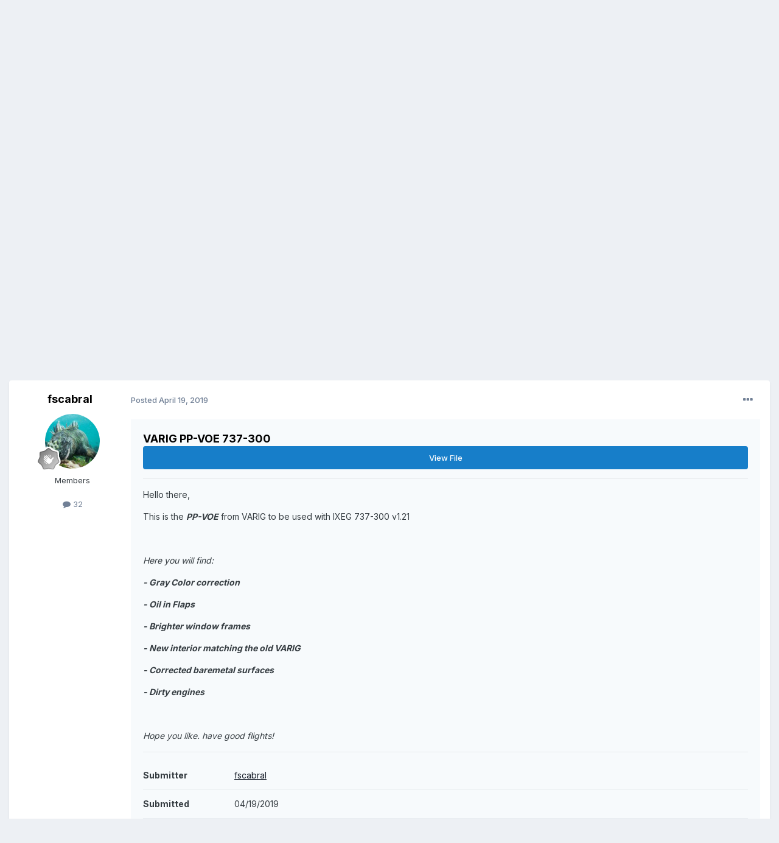

--- FILE ---
content_type: text/html;charset=UTF-8
request_url: https://forums.x-pilot.com/forums/topic/16301-heavy-metal-varig-pp-voe-737-300/
body_size: 14898
content:
<!DOCTYPE html>
<html lang="en-US" dir="ltr">
	<head>
		<meta charset="utf-8">
        
		<title>Heavy Metal - VARIG PP-VOE 737-300 - Liveries - X-Pilot</title>
		
		
		
		

	<meta name="viewport" content="width=device-width, initial-scale=1">


	
	


	<meta name="twitter:card" content="summary" />




	
		
			
				<meta property="og:title" content="Heavy Metal - VARIG PP-VOE 737-300">
			
		
	

	
		
			
				<meta property="og:type" content="website">
			
		
	

	
		
			
				<meta property="og:url" content="https://forums.x-pilot.com/forums/topic/16301-heavy-metal-varig-pp-voe-737-300/">
			
		
	

	
		
			
				<meta name="description" content="VARIG PP-VOE 737-300 View File Hello there, This is the PP-VOE from VARIG to be used with IXEG 737-300 v1.21 Here you will find: - Gray Color correction - Oil in Flaps - Brighter window frames - New interior matching the old VARIG - Corrected baremetal surfaces - Dirty engines Hope you like. have...">
			
		
	

	
		
			
				<meta property="og:description" content="VARIG PP-VOE 737-300 View File Hello there, This is the PP-VOE from VARIG to be used with IXEG 737-300 v1.21 Here you will find: - Gray Color correction - Oil in Flaps - Brighter window frames - New interior matching the old VARIG - Corrected baremetal surfaces - Dirty engines Hope you like. have...">
			
		
	

	
		
			
				<meta property="og:updated_time" content="2019-04-19T12:27:09Z">
			
		
	

	
		
			
				<meta name="keywords" content="737-300, varig, ixeg">
			
		
	

	
		
			
				<meta property="og:site_name" content="X-Pilot">
			
		
	

	
		
			
				<meta property="og:locale" content="en_US">
			
		
	


	
		<link rel="canonical" href="https://forums.x-pilot.com/forums/topic/16301-heavy-metal-varig-pp-voe-737-300/" />
	

	
		<link as="style" rel="preload" href="https://forums.x-pilot.com/applications/core/interface/ckeditor/ckeditor/skins/ips/editor.css?t=P1PF" />
	





<link rel="manifest" href="https://forums.x-pilot.com/manifest.webmanifest/">
<meta name="msapplication-config" content="https://forums.x-pilot.com/browserconfig.xml/">
<meta name="msapplication-starturl" content="/">
<meta name="application-name" content="X-Pilot">
<meta name="apple-mobile-web-app-title" content="X-Pilot">

	<meta name="theme-color" content="#ffffff">










<link rel="preload" href="//forums.x-pilot.com/applications/core/interface/font/fontawesome-webfont.woff2?v=4.7.0" as="font" crossorigin="anonymous">
		


	<link rel="preconnect" href="https://fonts.googleapis.com">
	<link rel="preconnect" href="https://fonts.gstatic.com" crossorigin>
	
		<link href="https://fonts.googleapis.com/css2?family=Inter:wght@300;400;500;600;700&display=swap" rel="stylesheet">
	



	<link rel='stylesheet' href='https://forums.x-pilot.com/uploads/css_built_1/341e4a57816af3ba440d891ca87450ff_framework.css?v=09e44b70801758735183' media='all'>

	<link rel='stylesheet' href='https://forums.x-pilot.com/uploads/css_built_1/05e81b71abe4f22d6eb8d1a929494829_responsive.css?v=09e44b70801758735183' media='all'>

	<link rel='stylesheet' href='https://forums.x-pilot.com/uploads/css_built_1/90eb5adf50a8c640f633d47fd7eb1778_core.css?v=09e44b70801758735183' media='all'>

	<link rel='stylesheet' href='https://forums.x-pilot.com/uploads/css_built_1/5a0da001ccc2200dc5625c3f3934497d_core_responsive.css?v=09e44b70801758735183' media='all'>

	<link rel='stylesheet' href='https://forums.x-pilot.com/uploads/css_built_1/62e269ced0fdab7e30e026f1d30ae516_forums.css?v=09e44b70801758735183' media='all'>

	<link rel='stylesheet' href='https://forums.x-pilot.com/uploads/css_built_1/76e62c573090645fb99a15a363d8620e_forums_responsive.css?v=09e44b70801758735183' media='all'>

	<link rel='stylesheet' href='https://forums.x-pilot.com/uploads/css_built_1/ebdea0c6a7dab6d37900b9190d3ac77b_topics.css?v=09e44b70801758735183' media='all'>





<link rel='stylesheet' href='https://forums.x-pilot.com/uploads/css_built_1/258adbb6e4f3e83cd3b355f84e3fa002_custom.css?v=09e44b70801758735183' media='all'>




		
		

	</head>
	<body class="ipsApp ipsApp_front ipsJS_none ipsClearfix" data-controller="core.front.core.app"  data-message=""  data-pageapp="forums" data-pagelocation="front" data-pagemodule="forums" data-pagecontroller="topic" data-pageid="16301"   >
		
        

        

		<a href="#ipsLayout_mainArea" class="ipsHide" title="Go to main content on this page" accesskey="m">Jump to content</a>
		





		<div id="ipsLayout_header" class="ipsClearfix">
			<header>
				<div class="ipsLayout_container">
					


<a href='https://forums.x-pilot.com/' id='elLogo' accesskey='1'><img src="https://forums.x-pilot.com/uploads/monthly_2020_10/Invision_board_xpilot_logo.png.0dad476f6ab1def709b1fad1ec35b11c.png" alt='X-Pilot'></a>

					
						

	<ul id="elUserNav" class="ipsList_inline cSignedOut ipsResponsive_showDesktop">
		
        
		
        
        
            
            
	


	<li class='cUserNav_icon ipsHide' id='elCart_container'></li>
	<li class='elUserNav_sep ipsHide' id='elCart_sep'></li>

<li id="elSignInLink">
                <a href="https://forums.x-pilot.com/login/" data-ipsmenu-closeonclick="false" data-ipsmenu id="elUserSignIn">
                    Existing user? Sign In  <i class="fa fa-caret-down"></i>
                </a>
                
<div id='elUserSignIn_menu' class='ipsMenu ipsMenu_auto ipsHide'>
	<form accept-charset='utf-8' method='post' action='https://forums.x-pilot.com/login/'>
		<input type="hidden" name="csrfKey" value="1faf539e775c44577b89a453d6eabf6e">
		<input type="hidden" name="ref" value="aHR0cHM6Ly9mb3J1bXMueC1waWxvdC5jb20vZm9ydW1zL3RvcGljLzE2MzAxLWhlYXZ5LW1ldGFsLXZhcmlnLXBwLXZvZS03MzctMzAwLw==">
		<div data-role="loginForm">
			
			
			
				
<div class="ipsPad ipsForm ipsForm_vertical">
	<h4 class="ipsType_sectionHead">Sign In</h4>
	<br><br>
	<ul class='ipsList_reset'>
		<li class="ipsFieldRow ipsFieldRow_noLabel ipsFieldRow_fullWidth">
			
			
				<input type="email" placeholder="Email Address" name="auth" autocomplete="email">
			
		</li>
		<li class="ipsFieldRow ipsFieldRow_noLabel ipsFieldRow_fullWidth">
			<input type="password" placeholder="Password" name="password" autocomplete="current-password">
		</li>
		<li class="ipsFieldRow ipsFieldRow_checkbox ipsClearfix">
			<span class="ipsCustomInput">
				<input type="checkbox" name="remember_me" id="remember_me_checkbox" value="1" checked aria-checked="true">
				<span></span>
			</span>
			<div class="ipsFieldRow_content">
				<label class="ipsFieldRow_label" for="remember_me_checkbox">Remember me</label>
				<span class="ipsFieldRow_desc">Not recommended on shared computers</span>
			</div>
		</li>
		<li class="ipsFieldRow ipsFieldRow_fullWidth">
			<button type="submit" name="_processLogin" value="usernamepassword" class="ipsButton ipsButton_primary ipsButton_small" id="elSignIn_submit">Sign In</button>
			
				<p class="ipsType_right ipsType_small">
					
						<a href='https://forums.x-pilot.com/lostpassword/' data-ipsDialog data-ipsDialog-title='Forgot your password?'>
					
					Forgot your password?</a>
				</p>
			
		</li>
	</ul>
</div>
			
		</div>
	</form>
</div>
            </li>
            
        
		
			<li>
				
					<a href="https://forums.x-pilot.com/register/"  id="elRegisterButton" class="ipsButton ipsButton_normal ipsButton_primary">Sign Up</a>
				
			</li>
		
	</ul>

						
<ul class='ipsMobileHamburger ipsList_reset ipsResponsive_hideDesktop'>
	<li data-ipsDrawer data-ipsDrawer-drawerElem='#elMobileDrawer'>
		<a href='#'>
			
			
				
			
			
			
			<i class='fa fa-navicon'></i>
		</a>
	</li>
</ul>
					
				</div>
			</header>
			

	<nav data-controller='core.front.core.navBar' class=' ipsResponsive_showDesktop'>
		<div class='ipsNavBar_primary ipsLayout_container '>
			<ul data-role="primaryNavBar" class='ipsClearfix'>
				


	
		
		
		<li  id='elNavSecondary_35' data-role="navBarItem" data-navApp="core" data-navExt="CustomItem">
			
			
				<a href="http://forums.x-pilot.com/index.html/"  data-navItem-id="35" >
					X-Pilot Home<span class='ipsNavBar_active__identifier'></span>
				</a>
			
			
		</li>
	
	

	
		
		
		<li  id='elNavSecondary_36' data-role="navBarItem" data-navApp="core" data-navExt="CustomItem">
			
			
				<a href="http://www.x-aviation.com" target='_blank' rel="noopener" data-navItem-id="36" >
					Add-On Store<span class='ipsNavBar_active__identifier'></span>
				</a>
			
			
		</li>
	
	

	
		
		
			
		
		<li class='ipsNavBar_active' data-active id='elNavSecondary_1' data-role="navBarItem" data-navApp="core" data-navExt="CustomItem">
			
			
				<a href="https://forums.x-pilot.com"  data-navItem-id="1" data-navDefault>
					Browse<span class='ipsNavBar_active__identifier'></span>
				</a>
			
			
				<ul class='ipsNavBar_secondary ' data-role='secondaryNavBar'>
					


	
		
		
		<li  id='elNavSecondary_32' data-role="navBarItem" data-navApp="cms" data-navExt="Pages">
			
			
				<a href="https://forums.x-pilot.com"  data-navItem-id="32" >
					Latest X-Plane & Community News<span class='ipsNavBar_active__identifier'></span>
				</a>
			
			
		</li>
	
	

	
		
		
			
		
		<li class='ipsNavBar_active' data-active id='elNavSecondary_8' data-role="navBarItem" data-navApp="forums" data-navExt="Forums">
			
			
				<a href="https://forums.x-pilot.com/forums/"  data-navItem-id="8" data-navDefault>
					Forums<span class='ipsNavBar_active__identifier'></span>
				</a>
			
			
		</li>
	
	

	
		
		
		<li  id='elNavSecondary_11' data-role="navBarItem" data-navApp="calendar" data-navExt="Calendar">
			
			
				<a href="https://forums.x-pilot.com/calendar/"  data-navItem-id="11" >
					Events<span class='ipsNavBar_active__identifier'></span>
				</a>
			
			
		</li>
	
	

	
		
		
		<li  id='elNavSecondary_12' data-role="navBarItem" data-navApp="downloads" data-navExt="Downloads">
			
			
				<a href="https://forums.x-pilot.com/files/"  data-navItem-id="12" >
					Downloads<span class='ipsNavBar_active__identifier'></span>
				</a>
			
			
		</li>
	
	

	
	

	
		
		
		<li  id='elNavSecondary_29' data-role="navBarItem" data-navApp="core" data-navExt="StaffDirectory">
			
			
				<a href="https://forums.x-pilot.com/staff/"  data-navItem-id="29" >
					Staff<span class='ipsNavBar_active__identifier'></span>
				</a>
			
			
		</li>
	
	

	
		
		
		<li  id='elNavSecondary_30' data-role="navBarItem" data-navApp="core" data-navExt="OnlineUsers">
			
			
				<a href="https://forums.x-pilot.com/online/"  data-navItem-id="30" >
					Online Users<span class='ipsNavBar_active__identifier'></span>
				</a>
			
			
		</li>
	
	

					<li class='ipsHide' id='elNavigationMore_1' data-role='navMore'>
						<a href='#' data-ipsMenu data-ipsMenu-appendTo='#elNavigationMore_1' id='elNavigationMore_1_dropdown'>More <i class='fa fa-caret-down'></i></a>
						<ul class='ipsHide ipsMenu ipsMenu_auto' id='elNavigationMore_1_dropdown_menu' data-role='moreDropdown'></ul>
					</li>
				</ul>
			
		</li>
	
	

	
		
		
		<li  id='elNavSecondary_2' data-role="navBarItem" data-navApp="core" data-navExt="CustomItem">
			
			
				<a href="https://forums.x-pilot.com/discover/"  data-navItem-id="2" >
					Activity<span class='ipsNavBar_active__identifier'></span>
				</a>
			
			
				<ul class='ipsNavBar_secondary ipsHide' data-role='secondaryNavBar'>
					


	
		
		
		<li  id='elNavSecondary_3' data-role="navBarItem" data-navApp="core" data-navExt="AllActivity">
			
			
				<a href="https://forums.x-pilot.com/discover/"  data-navItem-id="3" >
					All Activity<span class='ipsNavBar_active__identifier'></span>
				</a>
			
			
		</li>
	
	

	
		
		
		<li  id='elNavSecondary_4' data-role="navBarItem" data-navApp="core" data-navExt="YourActivityStreams">
			
			
				<a href="#"  data-navItem-id="4" >
					My Activity Streams<span class='ipsNavBar_active__identifier'></span>
				</a>
			
			
		</li>
	
	

	
		
		
		<li  id='elNavSecondary_5' data-role="navBarItem" data-navApp="core" data-navExt="YourActivityStreamsItem">
			
			
				<a href="https://forums.x-pilot.com/discover/unread/"  data-navItem-id="5" >
					Unread Content<span class='ipsNavBar_active__identifier'></span>
				</a>
			
			
		</li>
	
	

	
		
		
		<li  id='elNavSecondary_6' data-role="navBarItem" data-navApp="core" data-navExt="YourActivityStreamsItem">
			
			
				<a href="https://forums.x-pilot.com/discover/content-started/"  data-navItem-id="6" >
					Content I Started<span class='ipsNavBar_active__identifier'></span>
				</a>
			
			
		</li>
	
	

	
		
		
		<li  id='elNavSecondary_7' data-role="navBarItem" data-navApp="core" data-navExt="Search">
			
			
				<a href="https://forums.x-pilot.com/search/"  data-navItem-id="7" >
					Search<span class='ipsNavBar_active__identifier'></span>
				</a>
			
			
		</li>
	
	

					<li class='ipsHide' id='elNavigationMore_2' data-role='navMore'>
						<a href='#' data-ipsMenu data-ipsMenu-appendTo='#elNavigationMore_2' id='elNavigationMore_2_dropdown'>More <i class='fa fa-caret-down'></i></a>
						<ul class='ipsHide ipsMenu ipsMenu_auto' id='elNavigationMore_2_dropdown_menu' data-role='moreDropdown'></ul>
					</li>
				</ul>
			
		</li>
	
	

	
		
		
		<li  id='elNavSecondary_25' data-role="navBarItem" data-navApp="core" data-navExt="CustomItem">
			
			
				<a href="https://forums.x-pilot.com/files/"  data-navItem-id="25" >
					Downloads<span class='ipsNavBar_active__identifier'></span>
				</a>
			
			
		</li>
	
	

	
	

	
	

	
	

	
		
		
		<li  id='elNavSecondary_40' data-role="navBarItem" data-navApp="core" data-navExt="Leaderboard">
			
			
				<a href="https://forums.x-pilot.com/leaderboard/"  data-navItem-id="40" >
					Leaderboard<span class='ipsNavBar_active__identifier'></span>
				</a>
			
			
		</li>
	
	

	
	

				<li class='ipsHide' id='elNavigationMore' data-role='navMore'>
					<a href='#' data-ipsMenu data-ipsMenu-appendTo='#elNavigationMore' id='elNavigationMore_dropdown'>More</a>
					<ul class='ipsNavBar_secondary ipsHide' data-role='secondaryNavBar'>
						<li class='ipsHide' id='elNavigationMore_more' data-role='navMore'>
							<a href='#' data-ipsMenu data-ipsMenu-appendTo='#elNavigationMore_more' id='elNavigationMore_more_dropdown'>More <i class='fa fa-caret-down'></i></a>
							<ul class='ipsHide ipsMenu ipsMenu_auto' id='elNavigationMore_more_dropdown_menu' data-role='moreDropdown'></ul>
						</li>
					</ul>
				</li>
			</ul>
			

	<div id="elSearchWrapper">
		<div id='elSearch' data-controller="core.front.core.quickSearch">
			<form accept-charset='utf-8' action='//forums.x-pilot.com/search/?do=quicksearch' method='post'>
                <input type='search' id='elSearchField' placeholder='Search...' name='q' autocomplete='off' aria-label='Search'>
                <details class='cSearchFilter'>
                    <summary class='cSearchFilter__text'></summary>
                    <ul class='cSearchFilter__menu'>
                        
                        <li><label><input type="radio" name="type" value="all" ><span class='cSearchFilter__menuText'>Everywhere</span></label></li>
                        
                            
                                <li><label><input type="radio" name="type" value='contextual_{&quot;type&quot;:&quot;forums_topic&quot;,&quot;nodes&quot;:148}' checked><span class='cSearchFilter__menuText'>This Forum</span></label></li>
                            
                                <li><label><input type="radio" name="type" value='contextual_{&quot;type&quot;:&quot;forums_topic&quot;,&quot;item&quot;:16301}' checked><span class='cSearchFilter__menuText'>This Topic</span></label></li>
                            
                        
                        
                            <li><label><input type="radio" name="type" value="core_statuses_status"><span class='cSearchFilter__menuText'>Status Updates</span></label></li>
                        
                            <li><label><input type="radio" name="type" value="forums_topic"><span class='cSearchFilter__menuText'>Topics</span></label></li>
                        
                            <li><label><input type="radio" name="type" value="cms_pages_pageitem"><span class='cSearchFilter__menuText'>Pages</span></label></li>
                        
                            <li><label><input type="radio" name="type" value="cms_records1"><span class='cSearchFilter__menuText'>X-Plane Flight Sim News</span></label></li>
                        
                            <li><label><input type="radio" name="type" value="calendar_event"><span class='cSearchFilter__menuText'>Events</span></label></li>
                        
                            <li><label><input type="radio" name="type" value="downloads_file"><span class='cSearchFilter__menuText'>Files</span></label></li>
                        
                            <li><label><input type="radio" name="type" value="nexus_package_item"><span class='cSearchFilter__menuText'>Products</span></label></li>
                        
                            <li><label><input type="radio" name="type" value="core_members"><span class='cSearchFilter__menuText'>Members</span></label></li>
                        
                    </ul>
                </details>
				<button class='cSearchSubmit' type="submit" aria-label='Search'><i class="fa fa-search"></i></button>
			</form>
		</div>
	</div>

		</div>
	</nav>

			
<ul id='elMobileNav' class='ipsResponsive_hideDesktop' data-controller='core.front.core.mobileNav'>
	
		
			
			
				
				
			
				
				
			
				
				
			
				
					<li id='elMobileBreadcrumb'>
						<a href='https://forums.x-pilot.com/forums/forum/148-liveries/'>
							<span>Liveries</span>
						</a>
					</li>
				
				
			
				
				
			
		
	
	
	
	<li >
		<a data-action="defaultStream" href='https://forums.x-pilot.com/discover/'><i class="fa fa-newspaper-o" aria-hidden="true"></i></a>
	</li>

	

	
		<li class='ipsJS_show'>
			<a href='https://forums.x-pilot.com/search/'><i class='fa fa-search'></i></a>
		</li>
	
</ul>
		</div>
		<main id="ipsLayout_body" class="ipsLayout_container">
			<div id="ipsLayout_contentArea">
				<div id="ipsLayout_contentWrapper">
					
<nav class='ipsBreadcrumb ipsBreadcrumb_top ipsFaded_withHover'>
	

	<ul class='ipsList_inline ipsPos_right'>
		
		<li >
			<a data-action="defaultStream" class='ipsType_light '  href='https://forums.x-pilot.com/discover/'><i class="fa fa-newspaper-o" aria-hidden="true"></i> <span>All Activity</span></a>
		</li>
		
	</ul>

	<ul data-role="breadcrumbList">
		<li>
			<a title="Home" href='https://forums.x-pilot.com/'>
				<span>Home <i class='fa fa-angle-right'></i></span>
			</a>
		</li>
		
		
			<li>
				
					<a href='https://forums.x-pilot.com/forums/'>
						<span>Forums <i class='fa fa-angle-right' aria-hidden="true"></i></span>
					</a>
				
			</li>
		
			<li>
				
					<a href='https://forums.x-pilot.com/forums/forum/1-general-x-plane-discussion/'>
						<span>General X-Plane Discussion <i class='fa fa-angle-right' aria-hidden="true"></i></span>
					</a>
				
			</li>
		
			<li>
				
					<a href='https://forums.x-pilot.com/forums/forum/146-file-library-submissions/'>
						<span>File Library Submissions <i class='fa fa-angle-right' aria-hidden="true"></i></span>
					</a>
				
			</li>
		
			<li>
				
					<a href='https://forums.x-pilot.com/forums/forum/148-liveries/'>
						<span>Liveries <i class='fa fa-angle-right' aria-hidden="true"></i></span>
					</a>
				
			</li>
		
			<li>
				
					Heavy Metal - VARIG PP-VOE 737-300
				
			</li>
		
	</ul>
</nav>
					
					<div id="ipsLayout_mainArea">
						

<div class='ips09e44b7080 ipsSpacer_both ipsSpacer_half'>
	<ul class='ipsList_inline ipsType_center ipsList_reset ipsList_noSpacing'>
		
		<li class='ips09e44b7080_large ipsResponsive_showDesktop ipsResponsive_inlineBlock ipsAreaBackground_light'>
			
				<a href='https://forums.x-pilot.com/index.php?app=core&amp;module=system&amp;controller=redirect&amp;do=advertisement&amp;ad=1&amp;key=8991971228a9caa9b09d4911ed2248037d35223f7be5c0155ab00d39c449b4f7'  rel='nofollow noopener'>
			
				<img src='https://forums.x-pilot.com/uploads/referral-0118857001347256345.jpg' alt="advertisement_alt" class='ipsImage ipsContained'>
			
				</a>
			
		</li>
		
		<li class='ips09e44b7080_medium ipsResponsive_showTablet ipsResponsive_inlineBlock ipsAreaBackground_light'>
			
				<a href='https://forums.x-pilot.com/index.php?app=core&amp;module=system&amp;controller=redirect&amp;do=advertisement&amp;ad=1&amp;key=8991971228a9caa9b09d4911ed2248037d35223f7be5c0155ab00d39c449b4f7'  rel='nofollow noopener'>
			
				<img src='https://forums.x-pilot.com/uploads/referral-0118857001347256345.jpg' alt="advertisement_alt" class='ipsImage ipsContained'>
			
				</a>
			
		</li>

		<li class='ips09e44b7080_small ipsResponsive_showPhone ipsResponsive_inlineBlock ipsAreaBackground_light'>
			
				<a href='https://forums.x-pilot.com/index.php?app=core&amp;module=system&amp;controller=redirect&amp;do=advertisement&amp;ad=1&amp;key=8991971228a9caa9b09d4911ed2248037d35223f7be5c0155ab00d39c449b4f7'  rel='nofollow noopener'>
			
				<img src='https://forums.x-pilot.com/uploads/referral-0118857001347256345.jpg' alt="advertisement_alt" class='ipsImage ipsContained'>
			
				</a>
			
		</li>
		
	</ul>
	
</div>

						
						
						

	




						



<div class="ipsPageHeader ipsResponsive_pull ipsBox ipsPadding sm:ipsPadding:half ipsMargin_bottom">
		
	
	<div class="ipsFlex ipsFlex-ai:center ipsFlex-fw:wrap ipsGap:4">
		<div class="ipsFlex-flex:11">
			<h1 class="ipsType_pageTitle ipsContained_container">
				

				
					<span  >
						

	<a href="https://forums.x-pilot.com/tags/737-300/" title="Find other content tagged with '737-300'" class='ipsTag_prefix' rel="tag" data-tag-label='737-300'><span>737-300</span></a>

					</span>
				
				
					<span class="ipsType_break ipsContained">
						<span>Heavy Metal - VARIG PP-VOE 737-300</span>
					</span>
				
			</h1>
			
			
				


	
		<ul class='ipsTags ipsList_inline ' >
			
				
					

<li >
	
	<a href="https://forums.x-pilot.com/tags/varig/" class='ipsTag' title="Find other content tagged with 'varig'" rel="tag" data-tag-label="varig"><span>varig</span></a>
	
</li>
				
					

<li >
	
	<a href="https://forums.x-pilot.com/tags/ixeg/" class='ipsTag' title="Find other content tagged with 'ixeg'" rel="tag" data-tag-label="ixeg"><span>ixeg</span></a>
	
</li>
				
			
			
		</ul>
		
	

			
		</div>
		
			<div class="ipsFlex-flex:00 ipsType_light">
				
				
<div  class='ipsClearfix ipsRating  ipsRating_veryLarge'>
	
	<ul class='ipsRating_collective'>
		
			
				<li class='ipsRating_off'>
					<i class='fa fa-star'></i>
				</li>
			
		
			
				<li class='ipsRating_off'>
					<i class='fa fa-star'></i>
				</li>
			
		
			
				<li class='ipsRating_off'>
					<i class='fa fa-star'></i>
				</li>
			
		
			
				<li class='ipsRating_off'>
					<i class='fa fa-star'></i>
				</li>
			
		
			
				<li class='ipsRating_off'>
					<i class='fa fa-star'></i>
				</li>
			
		
	</ul>
</div>
			</div>
		
	</div>
	<hr class="ipsHr">
	<div class="ipsPageHeader__meta ipsFlex ipsFlex-jc:between ipsFlex-ai:center ipsFlex-fw:wrap ipsGap:3">
		<div class="ipsFlex-flex:11">
			<div class="ipsPhotoPanel ipsPhotoPanel_mini ipsPhotoPanel_notPhone ipsClearfix">
				


	<a href="https://forums.x-pilot.com/profile/27458-fscabral/" rel="nofollow" data-ipsHover data-ipsHover-width="370" data-ipsHover-target="https://forums.x-pilot.com/profile/27458-fscabral/?do=hovercard" class="ipsUserPhoto ipsUserPhoto_mini" title="Go to fscabral's profile">
		<img src='https://forums.x-pilot.com/uploads/monthly_2016_04/12642809_1001876139858462_8532261747560215418_n.jpg.176cb480afd93c7830693befbd7b8f01.thumb.jpg.0417358ce3d0d51309b3101c64e9277a.jpg' alt='fscabral' loading="lazy">
	</a>

				<div>
					<p class="ipsType_reset ipsType_blendLinks">
						<span class="ipsType_normal">
						
							<strong>By 


<a href='https://forums.x-pilot.com/profile/27458-fscabral/' rel="nofollow" data-ipsHover data-ipsHover-width='370' data-ipsHover-target='https://forums.x-pilot.com/profile/27458-fscabral/?do=hovercard&amp;referrer=https%253A%252F%252Fforums.x-pilot.com%252Fforums%252Ftopic%252F16301-heavy-metal-varig-pp-voe-737-300%252F' title="Go to fscabral's profile" class="ipsType_break">fscabral</a></strong><br>
							<span class="ipsType_light"><time datetime='2019-04-19T12:27:09Z' title='04/19/2019 12:27  PM' data-short='6 yr'>April 19, 2019</time> in <a href="https://forums.x-pilot.com/forums/forum/148-liveries/">Liveries</a></span>
						
						</span>
					</p>
				</div>
			</div>
		</div>
		
			<div class="ipsFlex-flex:01 ipsResponsive_hidePhone">
				<div class="ipsShareLinks">
					
						


    <a href='#elShareItem_1421343692_menu' id='elShareItem_1421343692' data-ipsMenu class='ipsShareButton ipsButton ipsButton_verySmall ipsButton_link ipsButton_link--light'>
        <span><i class='fa fa-share-alt'></i></span> &nbsp;Share
    </a>

    <div class='ipsPadding ipsMenu ipsMenu_normal ipsHide' id='elShareItem_1421343692_menu' data-controller="core.front.core.sharelink">
        
        
        <span data-ipsCopy data-ipsCopy-flashmessage>
            <a href="https://forums.x-pilot.com/forums/topic/16301-heavy-metal-varig-pp-voe-737-300/" class="ipsButton ipsButton_light ipsButton_small ipsButton_fullWidth" data-role="copyButton" data-clipboard-text="https://forums.x-pilot.com/forums/topic/16301-heavy-metal-varig-pp-voe-737-300/" data-ipstooltip title='Copy Link to Clipboard'><i class="fa fa-clone"></i> https://forums.x-pilot.com/forums/topic/16301-heavy-metal-varig-pp-voe-737-300/</a>
        </span>
        <ul class='ipsShareLinks ipsMargin_top:half'>
            
                <li>
<a href="https://x.com/share?url=https%3A%2F%2Fforums.x-pilot.com%2Fforums%2Ftopic%2F16301-heavy-metal-varig-pp-voe-737-300%2F" class="cShareLink cShareLink_x" target="_blank" data-role="shareLink" title='Share on X' data-ipsTooltip rel='nofollow noopener'>
    <i class="fa fa-x"></i>
</a></li>
            
                <li>
<a href="https://www.facebook.com/sharer/sharer.php?u=https%3A%2F%2Fforums.x-pilot.com%2Fforums%2Ftopic%2F16301-heavy-metal-varig-pp-voe-737-300%2F" class="cShareLink cShareLink_facebook" target="_blank" data-role="shareLink" title='Share on Facebook' data-ipsTooltip rel='noopener nofollow'>
	<i class="fa fa-facebook"></i>
</a></li>
            
                <li>
<a href="https://www.reddit.com/submit?url=https%3A%2F%2Fforums.x-pilot.com%2Fforums%2Ftopic%2F16301-heavy-metal-varig-pp-voe-737-300%2F&amp;title=Heavy+Metal+-+VARIG+PP-VOE+737-300" rel="nofollow noopener" class="cShareLink cShareLink_reddit" target="_blank" title='Share on Reddit' data-ipsTooltip>
	<i class="fa fa-reddit"></i>
</a></li>
            
                <li>
<a href="mailto:?subject=Heavy%20Metal%20-%20VARIG%20PP-VOE%20737-300&body=https%3A%2F%2Fforums.x-pilot.com%2Fforums%2Ftopic%2F16301-heavy-metal-varig-pp-voe-737-300%2F" rel='nofollow' class='cShareLink cShareLink_email' title='Share via email' data-ipsTooltip>
	<i class="fa fa-envelope"></i>
</a></li>
            
                <li>
<a href="https://pinterest.com/pin/create/button/?url=https://forums.x-pilot.com/forums/topic/16301-heavy-metal-varig-pp-voe-737-300/&amp;media=" class="cShareLink cShareLink_pinterest" rel="nofollow noopener" target="_blank" data-role="shareLink" title='Share on Pinterest' data-ipsTooltip>
	<i class="fa fa-pinterest"></i>
</a></li>
            
        </ul>
        
            <hr class='ipsHr'>
            <button class='ipsHide ipsButton ipsButton_verySmall ipsButton_light ipsButton_fullWidth ipsMargin_top:half' data-controller='core.front.core.webshare' data-role='webShare' data-webShareTitle='Heavy Metal - VARIG PP-VOE 737-300' data-webShareText='Heavy Metal - VARIG PP-VOE 737-300' data-webShareUrl='https://forums.x-pilot.com/forums/topic/16301-heavy-metal-varig-pp-voe-737-300/'>More sharing options...</button>
        
    </div>

					
					
                    

					



					

<div data-followApp='forums' data-followArea='topic' data-followID='16301' data-controller='core.front.core.followButton'>
	

	<a href='https://forums.x-pilot.com/login/' rel="nofollow" class="ipsFollow ipsPos_middle ipsButton ipsButton_light ipsButton_verySmall ipsButton_disabled" data-role="followButton" data-ipsTooltip title='Sign in to follow this'>
		<span>Followers</span>
		<span class='ipsCommentCount'>0</span>
	</a>

</div>
				</div>
			</div>
					
	</div>
	
	
</div>








<div class="ipsClearfix">
	<ul class="ipsToolList ipsToolList_horizontal ipsClearfix ipsSpacer_both ">
		
			<li class="ipsToolList_primaryAction">
				<span data-controller="forums.front.topic.reply">
					
						<a href="#replyForm" rel="nofollow" class="ipsButton ipsButton_important ipsButton_medium ipsButton_fullWidth" data-action="replyToTopic">Reply to this topic</a>
					
				</span>
			</li>
		
		
			<li class="ipsResponsive_hidePhone">
				
					<a href="https://forums.x-pilot.com/forums/forum/148-liveries/?do=add" rel="nofollow" class="ipsButton ipsButton_link ipsButton_medium ipsButton_fullWidth" title="Start a new topic in this forum">Start new topic</a>
				
			</li>
		
		
	</ul>
</div>

<div id="comments" data-controller="core.front.core.commentFeed,forums.front.topic.view, core.front.core.ignoredComments" data-autopoll data-baseurl="https://forums.x-pilot.com/forums/topic/16301-heavy-metal-varig-pp-voe-737-300/" data-lastpage data-feedid="topic-16301" class="cTopic ipsClear ipsSpacer_top">
	
			
	

	

<div data-controller='core.front.core.recommendedComments' data-url='https://forums.x-pilot.com/forums/topic/16301-heavy-metal-varig-pp-voe-737-300/?recommended=comments' class='ipsRecommendedComments ipsHide'>
	<div data-role="recommendedComments">
		<h2 class='ipsType_sectionHead ipsType_large ipsType_bold ipsMargin_bottom'>Recommended Posts</h2>
		
	</div>
</div>
	
	<div id="elPostFeed" data-role="commentFeed" data-controller="core.front.core.moderation" >
		<form action="https://forums.x-pilot.com/forums/topic/16301-heavy-metal-varig-pp-voe-737-300/?csrfKey=1faf539e775c44577b89a453d6eabf6e&amp;do=multimodComment" method="post" data-ipspageaction data-role="moderationTools">
			
			
				

					

					
					



<a id='findComment-140830'></a>
<a id='comment-140830'></a>
<article  id='elComment_140830' class='cPost ipsBox ipsResponsive_pull  ipsComment  ipsComment_parent ipsClearfix ipsClear ipsColumns ipsColumns_noSpacing ipsColumns_collapsePhone    '>
	

	

	<div class='cAuthorPane_mobile ipsResponsive_showPhone'>
		<div class='cAuthorPane_photo'>
			<div class='cAuthorPane_photoWrap'>
				


	<a href="https://forums.x-pilot.com/profile/27458-fscabral/" rel="nofollow" data-ipsHover data-ipsHover-width="370" data-ipsHover-target="https://forums.x-pilot.com/profile/27458-fscabral/?do=hovercard" class="ipsUserPhoto ipsUserPhoto_large" title="Go to fscabral's profile">
		<img src='https://forums.x-pilot.com/uploads/monthly_2016_04/12642809_1001876139858462_8532261747560215418_n.jpg.176cb480afd93c7830693befbd7b8f01.thumb.jpg.0417358ce3d0d51309b3101c64e9277a.jpg' alt='fscabral' loading="lazy">
	</a>

				
				
					<a href="https://forums.x-pilot.com/profile/27458-fscabral/badges/" rel="nofollow">
						
<img src='https://forums.x-pilot.com/uploads/monthly_2022_01/1_Newbie.svg' loading="lazy" alt="Newbie" class="cAuthorPane_badge cAuthorPane_badge--rank ipsOutline ipsOutline:2px" data-ipsTooltip title="Rank: Newbie (1/14)">
					</a>
				
			</div>
		</div>
		<div class='cAuthorPane_content'>
			<h3 class='ipsType_sectionHead cAuthorPane_author ipsType_break ipsType_blendLinks ipsFlex ipsFlex-ai:center'>
				


<a href='https://forums.x-pilot.com/profile/27458-fscabral/' rel="nofollow" data-ipsHover data-ipsHover-width='370' data-ipsHover-target='https://forums.x-pilot.com/profile/27458-fscabral/?do=hovercard&amp;referrer=https%253A%252F%252Fforums.x-pilot.com%252Fforums%252Ftopic%252F16301-heavy-metal-varig-pp-voe-737-300%252F' title="Go to fscabral's profile" class="ipsType_break">fscabral</a>
			</h3>
			<div class='ipsType_light ipsType_reset'>
			    <a href='https://forums.x-pilot.com/forums/topic/16301-heavy-metal-varig-pp-voe-737-300/#findComment-140830' rel="nofollow" class='ipsType_blendLinks'>Posted <time datetime='2019-04-19T12:27:09Z' title='04/19/2019 12:27  PM' data-short='6 yr'>April 19, 2019</time></a>
				
			</div>
		</div>
	</div>
	<aside class='ipsComment_author cAuthorPane ipsColumn ipsColumn_medium ipsResponsive_hidePhone'>
		<h3 class='ipsType_sectionHead cAuthorPane_author ipsType_blendLinks ipsType_break'><strong>


<a href='https://forums.x-pilot.com/profile/27458-fscabral/' rel="nofollow" data-ipsHover data-ipsHover-width='370' data-ipsHover-target='https://forums.x-pilot.com/profile/27458-fscabral/?do=hovercard&amp;referrer=https%253A%252F%252Fforums.x-pilot.com%252Fforums%252Ftopic%252F16301-heavy-metal-varig-pp-voe-737-300%252F' title="Go to fscabral's profile" class="ipsType_break">fscabral</a></strong>
			
		</h3>
		<ul class='cAuthorPane_info ipsList_reset'>
			<li data-role='photo' class='cAuthorPane_photo'>
				<div class='cAuthorPane_photoWrap'>
					


	<a href="https://forums.x-pilot.com/profile/27458-fscabral/" rel="nofollow" data-ipsHover data-ipsHover-width="370" data-ipsHover-target="https://forums.x-pilot.com/profile/27458-fscabral/?do=hovercard" class="ipsUserPhoto ipsUserPhoto_large" title="Go to fscabral's profile">
		<img src='https://forums.x-pilot.com/uploads/monthly_2016_04/12642809_1001876139858462_8532261747560215418_n.jpg.176cb480afd93c7830693befbd7b8f01.thumb.jpg.0417358ce3d0d51309b3101c64e9277a.jpg' alt='fscabral' loading="lazy">
	</a>

					
					
						
<img src='https://forums.x-pilot.com/uploads/monthly_2022_01/1_Newbie.svg' loading="lazy" alt="Newbie" class="cAuthorPane_badge cAuthorPane_badge--rank ipsOutline ipsOutline:2px" data-ipsTooltip title="Rank: Newbie (1/14)">
					
				</div>
			</li>
			
				<li data-role='group'>Members</li>
				
			
			
				<li data-role='stats' class='ipsMargin_top'>
					<ul class="ipsList_reset ipsType_light ipsFlex ipsFlex-ai:center ipsFlex-jc:center ipsGap_row:2 cAuthorPane_stats">
						<li>
							
								<a href="https://forums.x-pilot.com/profile/27458-fscabral/content/" rel="nofollow" title="32 posts" data-ipsTooltip class="ipsType_blendLinks">
							
								<i class="fa fa-comment"></i> 32
							
								</a>
							
						</li>
						
					</ul>
				</li>
			
			
				

			
		</ul>
	</aside>
	<div class='ipsColumn ipsColumn_fluid ipsMargin:none'>
		

<div id='comment-140830_wrap' data-controller='core.front.core.comment' data-commentApp='forums' data-commentType='forums' data-commentID="140830" data-quoteData='{&quot;userid&quot;:27458,&quot;username&quot;:&quot;fscabral&quot;,&quot;timestamp&quot;:1555676829,&quot;contentapp&quot;:&quot;forums&quot;,&quot;contenttype&quot;:&quot;forums&quot;,&quot;contentid&quot;:16301,&quot;contentclass&quot;:&quot;forums_Topic&quot;,&quot;contentcommentid&quot;:140830}' class='ipsComment_content ipsType_medium'>

	<div class='ipsComment_meta ipsType_light ipsFlex ipsFlex-ai:center ipsFlex-jc:between ipsFlex-fd:row-reverse'>
		<div class='ipsType_light ipsType_reset ipsType_blendLinks ipsComment_toolWrap'>
			<div class='ipsResponsive_hidePhone ipsComment_badges'>
				<ul class='ipsList_reset ipsFlex ipsFlex-jc:end ipsFlex-fw:wrap ipsGap:2 ipsGap_row:1'>
					
					
					
					
					
				</ul>
			</div>
			<ul class='ipsList_reset ipsComment_tools'>
				<li>
					<a href='#elControls_140830_menu' class='ipsComment_ellipsis' id='elControls_140830' title='More options...' data-ipsMenu data-ipsMenu-appendTo='#comment-140830_wrap'><i class='fa fa-ellipsis-h'></i></a>
					<ul id='elControls_140830_menu' class='ipsMenu ipsMenu_narrow ipsHide'>
						
							<li class='ipsMenu_item'><a href='https://forums.x-pilot.com/forums/topic/16301-heavy-metal-varig-pp-voe-737-300/?do=reportComment&amp;comment=140830' data-ipsDialog data-ipsDialog-remoteSubmit data-ipsDialog-size='medium' data-ipsDialog-flashMessage='Thanks for your report.' data-ipsDialog-title="Report post" data-action='reportComment' title='Report this content'>Report</a></li>
						
						
                        
						
						
						
							
								
							
							
							
							
							
							
						
					</ul>
				</li>
				
			</ul>
		</div>

		<div class='ipsType_reset ipsResponsive_hidePhone'>
		   
		   Posted <time datetime='2019-04-19T12:27:09Z' title='04/19/2019 12:27  PM' data-short='6 yr'>April 19, 2019</time>
		   
			
			<span class='ipsResponsive_hidePhone'>
				
				
			</span>
		</div>
	</div>

	

    

	<div class='cPost_contentWrap'>
		
		<div data-role='commentContent' class='ipsType_normal ipsType_richText ipsPadding_bottom ipsContained' data-controller='core.front.core.lightboxedImages'>
			
<div class='ipsAreaBackground_light ipsPad'>

			<h3 class='ipsType_sectionHead'>VARIG PP-VOE 737-300</h3>
			
				<a href="http://forums.x-pilot.com/files/file/1178-varig-pp-voe-737-300/" class='ipsButton ipsButton_primary ipsButton_fullWidth ipsButton_small'>
					View File
				</a>
			
			<hr class='ipsHr'>
			<div class='ipsType_normal ipsType_richText ipsContained ipsType_break'>
				
<p>
	Hello there,
</p>

<p>
	This is the <em><strong>PP-VOE</strong></em> from VARIG to be used with IXEG 737-300 v1.21
</p>

<p>
	 
</p>

<p>
	<em>Here you will find:</em>
</p>

<p>
	<em><strong>- Gray Color correction</strong></em>
</p>

<p>
	<em><strong>- Oil in Flaps</strong></em>
</p>

<p>
	<em><strong>- Brighter window frames</strong></em>
</p>

<p>
	<em><strong>- New interior matching the old VARIG</strong></em>
</p>

<p>
	<em><strong>- Corrected baremetal surfaces</strong></em>
</p>

<p>
	<em><strong>- Dirty engines</strong></em>
</p>

<p>
	 
</p>

<p>
	<em>Hope you like. have good flights!</em>
</p>

			</div>
			<hr class='ipsHr'>
			<ul class='ipsDataList ipsDataList_reducedSpacing ipsDataList_collapsePhone'>
				<li class='ipsDataItem'>
					<div class='ipsDataItem_generic ipsDataItem_size5'>
						<strong>Submitter</strong>
					</div>
					<div class='ipsDataItem_main'>
						
<a href='http://forums.x-pilot.com/profile/27458-fscabral/' data-ipsHover data-ipsHover-target='http://forums.x-pilot.com/profile/27458-fscabral/?do=hovercard&amp;referrer=http%253A%252F%252Fforums.x-pilot.com%252Ffiles%252Fsubmit%252F%253Fdo%253Dsubmit%2526category%253D25' title="Go to fscabral's profile" class="ipsType_break">fscabral</a>
					</div>
				</li>
				<li class='ipsDataItem'>
					<div class='ipsDataItem_generic ipsDataItem_size5'>
						<strong>Submitted</strong>
					</div>
					<div class='ipsDataItem_main'>
						04/19/2019
					</div>
				</li>
				<li class='ipsDataItem'>
					<div class='ipsDataItem_generic ipsDataItem_size5'>
						<strong>Category</strong>
					</div>
					<div class='ipsDataItem_main'>
						<a href="http://forums.x-pilot.com/files/category/25-ixeg-737-classic/">IXEG 737 Classic</a>
					</div>
				</li>
				
					<li class='ipsDataItem'>
						<div class='ipsDataItem_generic ipsDataItem_size5'>
							<strong>Livery For</strong>
						</div>
						<div class='ipsDataItem_main'>
							
<div class='ipsType_break ipsContained'><a href='http://forums.x-pilot.com/index.php?app=core&amp;module=system&amp;controller=redirect&amp;url=http://www.x-aviation.com/catalog/product_info.php/take-command-ixeg-737-classic-p-122&amp;key=e0436415bd09a616103a50292cadbcad1cd582b1a44df496055f4485df1beb1d&amp;resource=' target='_blank' rel="nofollow">http://www.x-aviation.com/catalog/product_info.php/take-command-ixeg-737-classic-p-122</a></div>
						</div>
					</li>
				
					<li class='ipsDataItem'>
						<div class='ipsDataItem_generic ipsDataItem_size5'>
							<strong>X-Plane Version(s)</strong>
						</div>
						<div class='ipsDataItem_main'>
							X-Plane 11
						</div>
					</li>
				
			</ul>

</div>
<p>&nbsp;</p>

			
		</div>

		
			<div class='ipsItemControls'>
				
					
						

	<div data-controller='core.front.core.reaction' class='ipsItemControls_right ipsClearfix '>	
		<div class='ipsReact ipsPos_right'>
			
				
				<div class='ipsReact_blurb ipsHide' data-role='reactionBlurb'>
					
				</div>
			
			
			
		</div>
	</div>

					
				
				<ul class='ipsComment_controls ipsClearfix ipsItemControls_left' data-role="commentControls">
					
						
						
							<li data-ipsQuote-editor='topic_comment' data-ipsQuote-target='#comment-140830' class='ipsJS_show'>
								<button class='ipsButton ipsButton_light ipsButton_verySmall ipsButton_narrow cMultiQuote ipsHide' data-action='multiQuoteComment' data-ipsTooltip data-ipsQuote-multiQuote data-mqId='mq140830' title='MultiQuote'><i class='fa fa-plus'></i></button>
							</li>
							<li data-ipsQuote-editor='topic_comment' data-ipsQuote-target='#comment-140830' class='ipsJS_show'>
								<a href='#' data-action='quoteComment' data-ipsQuote-singleQuote>Quote</a>
							</li>
						
						
						
												
					
					<li class='ipsHide' data-role='commentLoading'>
						<span class='ipsLoading ipsLoading_tiny ipsLoading_noAnim'></span>
					</li>
				</ul>
			</div>
		

		
	</div>

	
    
</div>
	</div>
</article>
					
					
					
				
			
			
<input type="hidden" name="csrfKey" value="1faf539e775c44577b89a453d6eabf6e" />


		</form>
	</div>

	
	
	
	
	
		<a id="replyForm"></a>
	<div data-role="replyArea" class="cTopicPostArea ipsBox ipsResponsive_pull ipsPadding  ipsSpacer_top" >
			
				
				

	
		<div class='ipsPadding_bottom ipsBorder_bottom ipsMargin_bottom cGuestTeaser'>
			<h2 class='ipsType_pageTitle'>Join the conversation</h2>
			<p class='ipsType_normal ipsType_reset'>
	
				
					You can post now and register later.
				
				If you have an account, <a class='ipsType_brandedLink' href='https://forums.x-pilot.com/login/' data-ipsDialog data-ipsDialog-size='medium' data-ipsDialog-title='Sign In Now'>sign in now</a> to post with your account.
				
			</p>
	
		</div>
	


<form accept-charset='utf-8' class="ipsForm ipsForm_vertical" action="https://forums.x-pilot.com/forums/topic/16301-heavy-metal-varig-pp-voe-737-300/" method="post" enctype="multipart/form-data">
	<input type="hidden" name="commentform_16301_submitted" value="1">
	
		<input type="hidden" name="csrfKey" value="1faf539e775c44577b89a453d6eabf6e">
	
		<input type="hidden" name="_contentReply" value="1">
	
		<input type="hidden" name="captcha_field" value="1">
	
	
		<input type="hidden" name="MAX_FILE_SIZE" value="2097152">
		<input type="hidden" name="plupload" value="c9a744cc95d0fae874e6f13fddb11d92">
	
	<div class='ipsComposeArea ipsComposeArea_withPhoto ipsClearfix ipsContained'>
		<div data-role='whosTyping' class='ipsHide ipsMargin_bottom'></div>
		<div class='ipsPos_left ipsResponsive_hidePhone ipsResponsive_block'>

	<span class='ipsUserPhoto ipsUserPhoto_small '>
		<img src='https://forums.x-pilot.com/uploads/set_resources_1/84c1e40ea0e759e3f1505eb1788ddf3c_default_photo.png' alt='Guest' loading="lazy">
	</span>
</div>
		<div class='ipsComposeArea_editor'>
			
				
					
				
					
						<ul class='ipsForm ipsForm_horizontal ipsMargin_bottom:half' data-ipsEditor-toolList>
							<li class='ipsFieldRow ipsFieldRow_fullWidth'>
								


	<input
		type="email"
		name="guest_email"
        
		id="elInput_guest_email"
		aria-required='true'
		
		
		
		placeholder='Enter your email address (this is not shown to other users)'
		
		autocomplete="email"
	>
	
	
	

								
							</li>
						</ul>
					
				
					
				
			
			
				
					
						
							
						
						

<div data-role='editorCensorBlock' data-controller='core.global.editor.censorBlock' data-censorBlockWords='[{&quot;word&quot;:&quot;T\u0113m\u00b5&quot;,&quot;type&quot;:&quot;exact&quot;},{&quot;word&quot;:&quot;Temu&quot;,&quot;type&quot;:&quot;loose&quot;}]' data-editorID='topic_comment_16301' class='ipsHide ipsMargin_bottom ipsAreaBackground_light ipsPad_half ipsLoading_small'>
    <div class="ipsMessage ipsMessage_warning">
        Unfortunately, your content contains terms that we do not allow. Please edit your content to remove the highlighted words below.
    </div>
    <div data-role="editorCensorBlockMessage" class="ipsType_normal ipsType_richText"><div data-role="editorCensorBlockMessageInternal"></div></div>
</div>

<div class='ipsType_normal ipsType_richText ipsType_break' data-ipsEditor data-ipsEditor-controller="https://forums.x-pilot.com/index.php?app=core&amp;module=system&amp;controller=editor" data-ipsEditor-minimized  data-ipsEditor-toolbars='{&quot;desktop&quot;:[{&quot;name&quot;:&quot;row1&quot;,&quot;items&quot;:[&quot;Bold&quot;,&quot;Italic&quot;,&quot;Underline&quot;,&quot;-&quot;,&quot;ipsLink&quot;,&quot;Ipsquote&quot;,&quot;ipsCode&quot;,&quot;ipsEmoticon&quot;,&quot;-&quot;,&quot;BulletedList&quot;,&quot;NumberedList&quot;,&quot;-&quot;,&quot;JustifyLeft&quot;,&quot;JustifyCenter&quot;,&quot;JustifyRight&quot;,&quot;-&quot;,&quot;Strike&quot;,&quot;Superscript&quot;,&quot;Subscript&quot;,&quot;-&quot;,&quot;TextColor&quot;,&quot;FontSize&quot;]}],&quot;tablet&quot;:[{&quot;name&quot;:&quot;row1&quot;,&quot;items&quot;:[&quot;Bold&quot;,&quot;Italic&quot;,&quot;Underline&quot;,&quot;-&quot;,&quot;ipsLink&quot;,&quot;Ipsquote&quot;,&quot;ipsEmoticon&quot;,&quot;-&quot;,&quot;BulletedList&quot;,&quot;NumberedList&quot;]}],&quot;phone&quot;:[{&quot;name&quot;:&quot;row1&quot;,&quot;items&quot;:[&quot;Bold&quot;,&quot;Italic&quot;,&quot;Underline&quot;,&quot;-&quot;,&quot;ipsEmoticon&quot;,&quot;-&quot;,&quot;ipsLink&quot;]}]}' data-ipsEditor-extraPlugins='' data-ipsEditor-postKey="5b2230e1b818c23a768be830ee653378" data-ipsEditor-autoSaveKey="reply-forums/forums-16301"  data-ipsEditor-skin="ips" data-ipsEditor-name="topic_comment_16301" data-ipsEditor-pasteBehaviour='rich'  data-ipsEditor-ipsPlugins="ipsautolink,ipsautosave,ipsctrlenter,ipscode,ipscontextmenu,ipsemoticon,ipsimage,ipslink,ipsmentions,ipspage,ipspaste,ipsquote,ipsspoiler,ipsautogrow,ipssource,removeformat,ipspreview" data-ipsEditor-contentClass='IPS\forums\Topic' data-ipsEditor-contentId='16301'>
    <div data-role='editorComposer'>
		<noscript>
			<textarea name="topic_comment_16301_noscript" rows="15"></textarea>
		</noscript>
		<div class="ipsHide norewrite" data-role="mainEditorArea">
			<textarea name="topic_comment_16301" data-role='contentEditor' class="ipsHide" tabindex='1'></textarea>
		</div>
		
			<div class='ipsComposeArea_dummy ipsJS_show' tabindex='1'><i class='fa fa-comment-o'></i> Reply to this topic...</div>
		
		<div class="ipsHide ipsComposeArea_editorPaste" data-role="pasteMessage">
			<p class='ipsType_reset ipsPad_half'>
				
					<a class="ipsPos_right ipsType_normal ipsCursor_pointer ipsComposeArea_editorPasteSwitch" data-action="keepPasteFormatting" title='Keep formatting' data-ipsTooltip>&times;</a>
					<i class="fa fa-info-circle"></i>&nbsp; Pasted as rich text. &nbsp;&nbsp;<a class='ipsCursor_pointer' data-action="removePasteFormatting">Paste as plain text instead</a>
				
			</p>
		</div>
		<div class="ipsHide ipsComposeArea_editorPaste" data-role="emoticonMessage">
			<p class='ipsType_reset ipsPad_half'>
				<i class="fa fa-info-circle"></i>&nbsp; Only 75 emoji are allowed.
			</p>
		</div>
		<div class="ipsHide ipsComposeArea_editorPaste" data-role="embedMessage">
			<p class='ipsType_reset ipsPad_half'>
				<a class="ipsPos_right ipsType_normal ipsCursor_pointer ipsComposeArea_editorPasteSwitch" data-action="keepEmbeddedMedia" title='Keep embedded content' data-ipsTooltip>&times;</a>
				<i class="fa fa-info-circle"></i>&nbsp; Your link has been automatically embedded. &nbsp;&nbsp;<a class='ipsCursor_pointer' data-action="removeEmbeddedMedia">Display as a link instead</a>
			</p>
		</div>
		<div class="ipsHide ipsComposeArea_editorPaste" data-role="embedFailMessage">
			<p class='ipsType_reset ipsPad_half'>
			</p>
		</div>
		<div class="ipsHide ipsComposeArea_editorPaste" data-role="autoSaveRestoreMessage">
			<p class='ipsType_reset ipsPad_half'>
				<a class="ipsPos_right ipsType_normal ipsCursor_pointer ipsComposeArea_editorPasteSwitch" data-action="keepRestoredContents" title='Keep restored contents' data-ipsTooltip>&times;</a>
				<i class="fa fa-info-circle"></i>&nbsp; Your previous content has been restored. &nbsp;&nbsp;<a class='ipsCursor_pointer' data-action="clearEditorContents">Clear editor</a>
			</p>
		</div>
		<div class="ipsHide ipsComposeArea_editorPaste" data-role="imageMessage">
			<p class='ipsType_reset ipsPad_half'>
				<a class="ipsPos_right ipsType_normal ipsCursor_pointer ipsComposeArea_editorPasteSwitch" data-action="removeImageMessage">&times;</a>
				<i class="fa fa-info-circle"></i>&nbsp; You cannot paste images directly. Upload or insert images from URL.
			</p>
		</div>
		
<div data-ipsEditor-toolList data-ipsEditor-toolListMinimized data-name="topic_comment_16301" class="ipsAreaBackground_light ipsClearfix ipsHide">
	<div data-role='attachmentArea'>
		<div class="ipsComposeArea_dropZone ipsComposeArea_dropZoneSmall ipsClearfix">
			<i class='fa fa-paperclip'></i>
			<div class='ipsType_light ipsType_normal'>
				Loading...
			</div>
		</div>		
	</div>
</div>
	</div>
	<div data-role='editorPreview' class='ipsHide'>
		<div class='ipsAreaBackground_light ipsPad_half' data-role='previewToolbar'>
			<a href='#' class='ipsPos_right' data-action='closePreview' title='Return to editing mode' data-ipsTooltip>&times;</a>
			<ul class='ipsButton_split'>
				<li data-action='resizePreview' data-size='desktop'><a href='#' title='View at approximate desktop size' data-ipsTooltip class='ipsButton ipsButton_verySmall ipsButton_primary'>Desktop</a></li>
				<li data-action='resizePreview' data-size='tablet'><a href='#' title='View at approximate tablet size' data-ipsTooltip class='ipsButton ipsButton_verySmall ipsButton_light'>Tablet</a></li>
				<li data-action='resizePreview' data-size='phone'><a href='#' title='View at approximate phone size' data-ipsTooltip class='ipsButton ipsButton_verySmall ipsButton_light'>Phone</a></li>
			</ul>
		</div>
		<div data-role='previewContainer' class='ipsAreaBackground ipsType_center'></div>
	</div>
</div>
						
					
				
					
				
					
				
			
			<ul class='ipsToolList ipsToolList_horizontal ipsClear ipsClearfix ipsJS_hide' data-ipsEditor-toolList>
				
					
						
					
						
					
						
							<li class='ipsPos_left ipsResponsive_noFloat  ipsType_medium ipsType_light'>
								
<div data-ipsCaptcha data-ipsCaptcha-service='turnstile' data-ipsCaptcha-key="0x4AAAAAABif2G-XUMOnB2Y8" data-ipsCaptcha-lang="en_US" data-ipsCaptcha-theme="light"></div>
								
							</li>
						
					
				
				
					<li>

	<button type="submit" class="ipsButton ipsButton_primary" tabindex="2" accesskey="s"  role="button">Submit Reply</button>
</li>
				
			</ul>
		</div>
	</div>
</form>
			
		</div>
	

	
		<div class="ipsBox ipsPadding ipsResponsive_pull ipsResponsive_showPhone ipsMargin_top">
			<div class="ipsShareLinks">
				
					


    <a href='#elShareItem_1937537471_menu' id='elShareItem_1937537471' data-ipsMenu class='ipsShareButton ipsButton ipsButton_verySmall ipsButton_light '>
        <span><i class='fa fa-share-alt'></i></span> &nbsp;Share
    </a>

    <div class='ipsPadding ipsMenu ipsMenu_normal ipsHide' id='elShareItem_1937537471_menu' data-controller="core.front.core.sharelink">
        
        
        <span data-ipsCopy data-ipsCopy-flashmessage>
            <a href="https://forums.x-pilot.com/forums/topic/16301-heavy-metal-varig-pp-voe-737-300/" class="ipsButton ipsButton_light ipsButton_small ipsButton_fullWidth" data-role="copyButton" data-clipboard-text="https://forums.x-pilot.com/forums/topic/16301-heavy-metal-varig-pp-voe-737-300/" data-ipstooltip title='Copy Link to Clipboard'><i class="fa fa-clone"></i> https://forums.x-pilot.com/forums/topic/16301-heavy-metal-varig-pp-voe-737-300/</a>
        </span>
        <ul class='ipsShareLinks ipsMargin_top:half'>
            
                <li>
<a href="https://x.com/share?url=https%3A%2F%2Fforums.x-pilot.com%2Fforums%2Ftopic%2F16301-heavy-metal-varig-pp-voe-737-300%2F" class="cShareLink cShareLink_x" target="_blank" data-role="shareLink" title='Share on X' data-ipsTooltip rel='nofollow noopener'>
    <i class="fa fa-x"></i>
</a></li>
            
                <li>
<a href="https://www.facebook.com/sharer/sharer.php?u=https%3A%2F%2Fforums.x-pilot.com%2Fforums%2Ftopic%2F16301-heavy-metal-varig-pp-voe-737-300%2F" class="cShareLink cShareLink_facebook" target="_blank" data-role="shareLink" title='Share on Facebook' data-ipsTooltip rel='noopener nofollow'>
	<i class="fa fa-facebook"></i>
</a></li>
            
                <li>
<a href="https://www.reddit.com/submit?url=https%3A%2F%2Fforums.x-pilot.com%2Fforums%2Ftopic%2F16301-heavy-metal-varig-pp-voe-737-300%2F&amp;title=Heavy+Metal+-+VARIG+PP-VOE+737-300" rel="nofollow noopener" class="cShareLink cShareLink_reddit" target="_blank" title='Share on Reddit' data-ipsTooltip>
	<i class="fa fa-reddit"></i>
</a></li>
            
                <li>
<a href="mailto:?subject=Heavy%20Metal%20-%20VARIG%20PP-VOE%20737-300&body=https%3A%2F%2Fforums.x-pilot.com%2Fforums%2Ftopic%2F16301-heavy-metal-varig-pp-voe-737-300%2F" rel='nofollow' class='cShareLink cShareLink_email' title='Share via email' data-ipsTooltip>
	<i class="fa fa-envelope"></i>
</a></li>
            
                <li>
<a href="https://pinterest.com/pin/create/button/?url=https://forums.x-pilot.com/forums/topic/16301-heavy-metal-varig-pp-voe-737-300/&amp;media=" class="cShareLink cShareLink_pinterest" rel="nofollow noopener" target="_blank" data-role="shareLink" title='Share on Pinterest' data-ipsTooltip>
	<i class="fa fa-pinterest"></i>
</a></li>
            
        </ul>
        
            <hr class='ipsHr'>
            <button class='ipsHide ipsButton ipsButton_verySmall ipsButton_light ipsButton_fullWidth ipsMargin_top:half' data-controller='core.front.core.webshare' data-role='webShare' data-webShareTitle='Heavy Metal - VARIG PP-VOE 737-300' data-webShareText='Heavy Metal - VARIG PP-VOE 737-300' data-webShareUrl='https://forums.x-pilot.com/forums/topic/16301-heavy-metal-varig-pp-voe-737-300/'>More sharing options...</button>
        
    </div>

				
				
                

                

<div data-followApp='forums' data-followArea='topic' data-followID='16301' data-controller='core.front.core.followButton'>
	

	<a href='https://forums.x-pilot.com/login/' rel="nofollow" class="ipsFollow ipsPos_middle ipsButton ipsButton_light ipsButton_verySmall ipsButton_disabled" data-role="followButton" data-ipsTooltip title='Sign in to follow this'>
		<span>Followers</span>
		<span class='ipsCommentCount'>0</span>
	</a>

</div>
				
			</div>
		</div>
	
</div>



<div class="ipsPager ipsSpacer_top">
	<div class="ipsPager_prev">
		
			<a href="https://forums.x-pilot.com/forums/forum/148-liveries/" title="Go to Liveries" rel="parent">
				<span class="ipsPager_type">Go to topic listing</span>
			</a>
		
	</div>
	
</div>


						


	<div class='cWidgetContainer '  data-role='widgetReceiver' data-orientation='horizontal' data-widgetArea='footer'>
		<ul class='ipsList_reset'>
			
				
					
					<li class='ipsWidget ipsWidget_horizontal ipsBox  ' data-blockID='app_core_activeUsers_oasrrthba' data-blockConfig="true" data-blockTitle="Recently Browsing" data-blockErrorMessage="This block cannot be shown. This could be because it needs configuring, is unable to show on this page, or will show after reloading this page."  data-controller='core.front.widgets.block'>
<div data-controller='core.front.core.onlineUsersWidget'>
    <h3 class='ipsType_reset ipsWidget_title'>
        
            Recently Browsing
        
        
        &nbsp;&nbsp;<span class='ipsType_light ipsType_unbold ipsType_medium' data-memberCount="0">0 members</span>
        
    </h3>
    <div class='ipsWidget_inner ipsPad'>
        <ul class='ipsList_inline ipsList_csv ipsList_noSpacing ipsType_normal'>
            
                <li class='ipsType_reset ipsType_medium ipsType_light' data-noneOnline>No registered users viewing this page.</li>
            
        </ul>
        
    </div>
</div></li>
				
			
		</ul>
	</div>

					</div>
					


					
<nav class='ipsBreadcrumb ipsBreadcrumb_bottom ipsFaded_withHover'>
	
		


	

	<ul class='ipsList_inline ipsPos_right'>
		
		<li >
			<a data-action="defaultStream" class='ipsType_light '  href='https://forums.x-pilot.com/discover/'><i class="fa fa-newspaper-o" aria-hidden="true"></i> <span>All Activity</span></a>
		</li>
		
	</ul>

	<ul data-role="breadcrumbList">
		<li>
			<a title="Home" href='https://forums.x-pilot.com/'>
				<span>Home <i class='fa fa-angle-right'></i></span>
			</a>
		</li>
		
		
			<li>
				
					<a href='https://forums.x-pilot.com/forums/'>
						<span>Forums <i class='fa fa-angle-right' aria-hidden="true"></i></span>
					</a>
				
			</li>
		
			<li>
				
					<a href='https://forums.x-pilot.com/forums/forum/1-general-x-plane-discussion/'>
						<span>General X-Plane Discussion <i class='fa fa-angle-right' aria-hidden="true"></i></span>
					</a>
				
			</li>
		
			<li>
				
					<a href='https://forums.x-pilot.com/forums/forum/146-file-library-submissions/'>
						<span>File Library Submissions <i class='fa fa-angle-right' aria-hidden="true"></i></span>
					</a>
				
			</li>
		
			<li>
				
					<a href='https://forums.x-pilot.com/forums/forum/148-liveries/'>
						<span>Liveries <i class='fa fa-angle-right' aria-hidden="true"></i></span>
					</a>
				
			</li>
		
			<li>
				
					Heavy Metal - VARIG PP-VOE 737-300
				
			</li>
		
	</ul>
</nav>
				</div>
			</div>
			
		</main>
		<footer id="ipsLayout_footer" class="ipsClearfix">
			<div class="ipsLayout_container">
				

<div class='ips09e44b7080 ipsSpacer_both ipsSpacer_half'>
	<ul class='ipsList_inline ipsType_center ipsList_reset ipsList_noSpacing'>
		
		<li class='ips09e44b7080_large ipsResponsive_showDesktop ipsResponsive_inlineBlock ipsAreaBackground_light'>
			
				<a href='https://forums.x-pilot.com/index.php?app=core&amp;module=system&amp;controller=redirect&amp;do=advertisement&amp;ad=6&amp;key=9258a5a28679acbd6debf8cd8feb060a6f3e64fe9107322616f2d4578454f916'  rel='nofollow noopener'>
			
				<img src='https://forums.x-pilot.com/uploads/referral-0594643001355734078.jpg' alt="advertisement_alt" class='ipsImage ipsContained'>
			
				</a>
			
		</li>
		
		<li class='ips09e44b7080_medium ipsResponsive_showTablet ipsResponsive_inlineBlock ipsAreaBackground_light'>
			
				<a href='https://forums.x-pilot.com/index.php?app=core&amp;module=system&amp;controller=redirect&amp;do=advertisement&amp;ad=6&amp;key=9258a5a28679acbd6debf8cd8feb060a6f3e64fe9107322616f2d4578454f916'  rel='nofollow noopener'>
			
				<img src='https://forums.x-pilot.com/uploads/referral-0594643001355734078.jpg' alt="advertisement_alt" class='ipsImage ipsContained'>
			
				</a>
			
		</li>

		<li class='ips09e44b7080_small ipsResponsive_showPhone ipsResponsive_inlineBlock ipsAreaBackground_light'>
			
				<a href='https://forums.x-pilot.com/index.php?app=core&amp;module=system&amp;controller=redirect&amp;do=advertisement&amp;ad=6&amp;key=9258a5a28679acbd6debf8cd8feb060a6f3e64fe9107322616f2d4578454f916'  rel='nofollow noopener'>
			
				<img src='https://forums.x-pilot.com/uploads/referral-0594643001355734078.jpg' alt="advertisement_alt" class='ipsImage ipsContained'>
			
				</a>
			
		</li>
		
	</ul>
	
</div>

				


<ul class='ipsList_inline ipsType_center ipsSpacer_top' id="elFooterLinks">
	
	
	
	
	
	
		<li><a rel="nofollow" href='https://forums.x-pilot.com/contact/' data-ipsdialog  data-ipsdialog-title="Contact Us">Contact Us</a></li>
	
	<li><a rel="nofollow" href='https://forums.x-pilot.com/cookies/'>Cookies</a></li>

</ul>	


<p id='elCopyright'>
	<span id='elCopyright_userLine'></span>
	
</p>
			</div>
		</footer>
		

<div id="elMobileDrawer" class="ipsDrawer ipsHide">
	<div class="ipsDrawer_menu">
		<a href="#" class="ipsDrawer_close" data-action="close"><span>×</span></a>
		<div class="ipsDrawer_content ipsFlex ipsFlex-fd:column">
<ul id="elUserNav_mobile" class="ipsList_inline signed_in ipsClearfix">
	


</ul>

			
				<div class="ipsPadding ipsBorder_bottom">
					<ul class="ipsToolList ipsToolList_vertical">
						<li>
							<a href="https://forums.x-pilot.com/login/" id="elSigninButton_mobile" class="ipsButton ipsButton_light ipsButton_small ipsButton_fullWidth">Existing user? Sign In</a>
						</li>
						
							<li>
								
									<a href="https://forums.x-pilot.com/register/"  id="elRegisterButton_mobile" class="ipsButton ipsButton_small ipsButton_fullWidth ipsButton_important">Sign Up</a>
								
							</li>
						
					</ul>
				</div>
			

			

			<ul class="ipsDrawer_list ipsFlex-flex:11">
				

				
				
				
				
					
						
						
							<li><a href="http://forums.x-pilot.com/index.html/" >X-Pilot Home</a></li>
						
					
				
					
						
						
							<li><a href="http://www.x-aviation.com" target="_blank"  rel="noopener" >Add-On Store</a></li>
						
					
				
					
						
						
							<li class="ipsDrawer_itemParent">
								<h4 class="ipsDrawer_title"><a href="#">Browse</a></h4>
								<ul class="ipsDrawer_list">
									<li data-action="back"><a href="#">Back</a></li>
									
									
										
										
										
											
												
													
													
									
													
									
									
									
										


	
		
			<li>
				<a href='https://forums.x-pilot.com' >
					Latest X-Plane & Community News
				</a>
			</li>
		
	

	
		
			<li>
				<a href='https://forums.x-pilot.com/forums/' >
					Forums
				</a>
			</li>
		
	

	
		
			<li>
				<a href='https://forums.x-pilot.com/calendar/' >
					Events
				</a>
			</li>
		
	

	
		
			<li>
				<a href='https://forums.x-pilot.com/files/' >
					Downloads
				</a>
			</li>
		
	

	

	
		
			<li>
				<a href='https://forums.x-pilot.com/staff/' >
					Staff
				</a>
			</li>
		
	

	
		
			<li>
				<a href='https://forums.x-pilot.com/online/' >
					Online Users
				</a>
			</li>
		
	

										
								</ul>
							</li>
						
					
				
					
						
						
							<li class="ipsDrawer_itemParent">
								<h4 class="ipsDrawer_title"><a href="#">Activity</a></h4>
								<ul class="ipsDrawer_list">
									<li data-action="back"><a href="#">Back</a></li>
									
									
										
										
										
											
												
													
													
									
													
									
									
									
										


	
		
			<li>
				<a href='https://forums.x-pilot.com/discover/' >
					All Activity
				</a>
			</li>
		
	

	
		
			<li>
				<a href='' >
					My Activity Streams
				</a>
			</li>
		
	

	
		
			<li>
				<a href='https://forums.x-pilot.com/discover/unread/' >
					Unread Content
				</a>
			</li>
		
	

	
		
			<li>
				<a href='https://forums.x-pilot.com/discover/content-started/' >
					Content I Started
				</a>
			</li>
		
	

	
		
			<li>
				<a href='https://forums.x-pilot.com/search/' >
					Search
				</a>
			</li>
		
	

										
								</ul>
							</li>
						
					
				
					
						
						
							<li><a href="https://forums.x-pilot.com/files/" >Downloads</a></li>
						
					
				
					
				
					
				
					
				
					
						
						
							<li><a href="https://forums.x-pilot.com/leaderboard/" >Leaderboard</a></li>
						
					
				
					
				
				
			</ul>

			
		</div>
	</div>
</div>

<div id="elMobileCreateMenuDrawer" class="ipsDrawer ipsHide">
	<div class="ipsDrawer_menu">
		<a href="#" class="ipsDrawer_close" data-action="close"><span>×</span></a>
		<div class="ipsDrawer_content ipsSpacer_bottom ipsPad">
			<ul class="ipsDrawer_list">
				<li class="ipsDrawer_listTitle ipsType_reset">Create New...</li>
				
			</ul>
		</div>
	</div>
</div>

		
		

	
	<script type='text/javascript'>
		var ipsDebug = false;		
	
		var CKEDITOR_BASEPATH = '//forums.x-pilot.com/applications/core/interface/ckeditor/ckeditor/';
	
		var ipsSettings = {
			
			
			cookie_path: "/",
			
			cookie_prefix: "ips4_",
			
			
			cookie_ssl: true,
			
            essential_cookies: ["oauth_authorize","member_id","login_key","clearAutosave","lastSearch","device_key","IPSSessionFront","loggedIn","noCache","hasJS","cookie_consent","cookie_consent_optional","forumpass_*","cm_reg","location","currency","guestTransactionKey"],
			upload_imgURL: "",
			message_imgURL: "",
			notification_imgURL: "",
			baseURL: "//forums.x-pilot.com/",
			jsURL: "//forums.x-pilot.com/applications/core/interface/js/js.php",
			csrfKey: "1faf539e775c44577b89a453d6eabf6e",
			antiCache: "09e44b70801758735183",
			jsAntiCache: "09e44b70801765558349",
			disableNotificationSounds: true,
			useCompiledFiles: true,
			links_external: true,
			memberID: 0,
			lazyLoadEnabled: false,
			blankImg: "//forums.x-pilot.com/applications/core/interface/js/spacer.png",
			googleAnalyticsEnabled: false,
			matomoEnabled: false,
			viewProfiles: true,
			mapProvider: 'none',
			mapApiKey: '',
			pushPublicKey: "BO4FCs2RYA9qWFYGM7UoPOLIauJlFvTpM2xuiGEwAGpwNVYFnuCAvgX4dbcNPGvBZxtg8wVCEadtaFlSMQmqRxE",
			relativeDates: true
		};
		
		
		
		
			ipsSettings['maxImageDimensions'] = {
				width: 1000,
				height: 750
			};
		
		
	</script>





<script type='text/javascript' src='https://forums.x-pilot.com/uploads/javascript_global/root_library.js?v=09e44b70801765558349' data-ips></script>


<script type='text/javascript' src='https://forums.x-pilot.com/uploads/javascript_global/root_js_lang_1.js?v=09e44b70801765558349' data-ips></script>


<script type='text/javascript' src='https://forums.x-pilot.com/uploads/javascript_global/root_framework.js?v=09e44b70801765558349' data-ips></script>


<script type='text/javascript' src='https://forums.x-pilot.com/uploads/javascript_core/global_global_core.js?v=09e44b70801765558349' data-ips></script>


<script type='text/javascript' src='https://forums.x-pilot.com/uploads/javascript_global/root_front.js?v=09e44b70801765558349' data-ips></script>


<script type='text/javascript' src='https://forums.x-pilot.com/uploads/javascript_core/front_front_core.js?v=09e44b70801765558349' data-ips></script>


<script type='text/javascript' src='https://forums.x-pilot.com/uploads/javascript_forums/front_front_topic.js?v=09e44b70801765558349' data-ips></script>


<script type='text/javascript' src='//forums.x-pilot.com/applications/core/interface/plupload/plupload.full.min.js?v=09e44b70801765558349' data-ips></script>


<script type='text/javascript' src='https://forums.x-pilot.com/uploads/javascript_global/root_map.js?v=09e44b70801765558349' data-ips></script>



	<script type='text/javascript'>
		
			ips.setSetting( 'date_format', jQuery.parseJSON('"mm\/dd\/yy"') );
		
			ips.setSetting( 'date_first_day', jQuery.parseJSON('0') );
		
			ips.setSetting( 'ipb_url_filter_option', jQuery.parseJSON('"none"') );
		
			ips.setSetting( 'url_filter_any_action', jQuery.parseJSON('"allow"') );
		
			ips.setSetting( 'bypass_profanity', jQuery.parseJSON('0') );
		
			ips.setSetting( 'emoji_style', jQuery.parseJSON('"disabled"') );
		
			ips.setSetting( 'emoji_shortcodes', jQuery.parseJSON('true') );
		
			ips.setSetting( 'emoji_ascii', jQuery.parseJSON('true') );
		
			ips.setSetting( 'emoji_cache', jQuery.parseJSON('1715810871') );
		
			ips.setSetting( 'image_jpg_quality', jQuery.parseJSON('75') );
		
			ips.setSetting( 'cloud2', jQuery.parseJSON('false') );
		
			ips.setSetting( 'isAnonymous', jQuery.parseJSON('false') );
		
		
        
    </script>



<script type='application/ld+json'>
{
    "name": "Heavy Metal - VARIG PP-VOE 737-300",
    "headline": "Heavy Metal - VARIG PP-VOE 737-300",
    "text": "VARIG PP-VOE 737-300 \n\t\t\t\n\t\t\t\t\n\t\t\t\t\tView File\n\t\t\t\t\n\t\t\t\n\t\t\t\n\t\t\t\n\t\t\t\t\n\n\tHello there,\n \n\n\n\tThis is the PP-VOE from VARIG to be used with IXEG 737-300 v1.21\n \n\n\n\t\u00a0\n \n\n\n\tHere you will find:\n \n\n\n\t- Gray Color correction\n \n\n\n\t- Oil in Flaps\n \n\n\n\t- Brighter window\u00a0frames\n \n\n\n\t- New interior matching the old VARIG\n \n\n\n\t- Corrected baremetal surfaces\n \n\n\n\t- Dirty engines\n \n\n\n\t\u00a0\n \n\n\n\tHope you like. have good flights!\n \n\n\t\t\t\n\t\t\t\n\t\t\t\n\t\t\t\t\n\t\t\t\t\t\n\t\t\t\t\t\tSubmitter\n\t\t\t\t\t\n\t\t\t\t\t\n\t\t\t\t\t\t\nfscabral\n\t\t\t\t\t\n\t\t\t\t \n\t\t\t\t\n\t\t\t\t\t\n\t\t\t\t\t\tSubmitted\n\t\t\t\t\t\n\t\t\t\t\t\n\t\t\t\t\t\t04/19/2019\n\t\t\t\t\t\n\t\t\t\t \n\t\t\t\t\n\t\t\t\t\t\n\t\t\t\t\t\tCategory\n\t\t\t\t\t\n\t\t\t\t\t\n\t\t\t\t\t\tIXEG 737 Classic\n\t\t\t\t\t\n\t\t\t\t \n\t\t\t\t\n\t\t\t\t\t\n\t\t\t\t\t\t\n\t\t\t\t\t\t\tLivery For\n\t\t\t\t\t\t\n\t\t\t\t\t\t\n\t\t\t\t\t\t\t\nhttp://www.x-aviation.com/catalog/product_info.php/take-command-ixeg-737-classic-p-122\n\t\t\t\t\t\t\n\t\t\t\t\t \n\t\t\t\t\n\t\t\t\t\t\n\t\t\t\t\t\t\n\t\t\t\t\t\t\tX-Plane Version(s)\n\t\t\t\t\t\t\n\t\t\t\t\t\t\n\t\t\t\t\t\t\tX-Plane 11\n\t\t\t\t\t\t\n\t\t\t\t\t \n\t\t\t\t\n\t\t\t\n\n\n\u00a0 ",
    "dateCreated": "2019-04-19T12:27:09+0000",
    "datePublished": "2019-04-19T12:27:09+0000",
    "dateModified": "2019-04-19T12:27:09+0000",
    "image": "https://forums.x-pilot.com/uploads/monthly_2016_04/12642809_1001876139858462_8532261747560215418_n.jpg.176cb480afd93c7830693befbd7b8f01.thumb.jpg.0417358ce3d0d51309b3101c64e9277a.jpg",
    "author": {
        "@type": "Person",
        "name": "fscabral",
        "image": "https://forums.x-pilot.com/uploads/monthly_2016_04/12642809_1001876139858462_8532261747560215418_n.jpg.176cb480afd93c7830693befbd7b8f01.thumb.jpg.0417358ce3d0d51309b3101c64e9277a.jpg",
        "url": "https://forums.x-pilot.com/profile/27458-fscabral/"
    },
    "interactionStatistic": [
        {
            "@type": "InteractionCounter",
            "interactionType": "http://schema.org/ViewAction",
            "userInteractionCount": 1539
        },
        {
            "@type": "InteractionCounter",
            "interactionType": "http://schema.org/CommentAction",
            "userInteractionCount": 0
        },
        {
            "@type": "InteractionCounter",
            "interactionType": "http://schema.org/FollowAction",
            "userInteractionCount": 0
        }
    ],
    "@context": "http://schema.org",
    "@type": "DiscussionForumPosting",
    "@id": "https://forums.x-pilot.com/forums/topic/16301-heavy-metal-varig-pp-voe-737-300/",
    "isPartOf": {
        "@id": "https://forums.x-pilot.com/#website"
    },
    "publisher": {
        "@id": "https://forums.x-pilot.com/#organization",
        "member": {
            "@type": "Person",
            "name": "fscabral",
            "image": "https://forums.x-pilot.com/uploads/monthly_2016_04/12642809_1001876139858462_8532261747560215418_n.jpg.176cb480afd93c7830693befbd7b8f01.thumb.jpg.0417358ce3d0d51309b3101c64e9277a.jpg",
            "url": "https://forums.x-pilot.com/profile/27458-fscabral/"
        }
    },
    "url": "https://forums.x-pilot.com/forums/topic/16301-heavy-metal-varig-pp-voe-737-300/",
    "discussionUrl": "https://forums.x-pilot.com/forums/topic/16301-heavy-metal-varig-pp-voe-737-300/",
    "mainEntityOfPage": {
        "@type": "WebPage",
        "@id": "https://forums.x-pilot.com/forums/topic/16301-heavy-metal-varig-pp-voe-737-300/"
    },
    "pageStart": 1,
    "pageEnd": 1
}	
</script>

<script type='application/ld+json'>
{
    "@context": "http://www.schema.org",
    "publisher": "https://forums.x-pilot.com/#organization",
    "@type": "WebSite",
    "@id": "https://forums.x-pilot.com/#website",
    "mainEntityOfPage": "https://forums.x-pilot.com/",
    "name": "X-Pilot",
    "url": "https://forums.x-pilot.com/",
    "potentialAction": {
        "type": "SearchAction",
        "query-input": "required name=query",
        "target": "https://forums.x-pilot.com/search/?q={query}"
    },
    "inLanguage": [
        {
            "@type": "Language",
            "name": "English (USA)",
            "alternateName": "en-US"
        }
    ]
}	
</script>

<script type='application/ld+json'>
{
    "@context": "http://www.schema.org",
    "@type": "Organization",
    "@id": "https://forums.x-pilot.com/#organization",
    "mainEntityOfPage": "https://forums.x-pilot.com/",
    "name": "X-Pilot",
    "url": "https://forums.x-pilot.com/",
    "logo": {
        "@type": "ImageObject",
        "@id": "https://forums.x-pilot.com/#logo",
        "url": "https://forums.x-pilot.com/uploads/monthly_2020_10/Invision_board_xpilot_logo.png.0dad476f6ab1def709b1fad1ec35b11c.png"
    }
}	
</script>

<script type='application/ld+json'>
{
    "@context": "http://schema.org",
    "@type": "BreadcrumbList",
    "itemListElement": [
        {
            "@type": "ListItem",
            "position": 1,
            "item": {
                "name": "Forums",
                "@id": "https://forums.x-pilot.com/forums/"
            }
        },
        {
            "@type": "ListItem",
            "position": 2,
            "item": {
                "name": "General X-Plane Discussion",
                "@id": "https://forums.x-pilot.com/forums/forum/1-general-x-plane-discussion/"
            }
        },
        {
            "@type": "ListItem",
            "position": 3,
            "item": {
                "name": "File Library Submissions",
                "@id": "https://forums.x-pilot.com/forums/forum/146-file-library-submissions/"
            }
        },
        {
            "@type": "ListItem",
            "position": 4,
            "item": {
                "name": "Liveries",
                "@id": "https://forums.x-pilot.com/forums/forum/148-liveries/"
            }
        },
        {
            "@type": "ListItem",
            "position": 5,
            "item": {
                "name": "Heavy Metal - VARIG PP-VOE 737-300"
            }
        }
    ]
}	
</script>

<script type='application/ld+json'>
{
    "@context": "http://schema.org",
    "@type": "ContactPage",
    "url": "https://forums.x-pilot.com/contact/"
}	
</script>



<script type='text/javascript'>
    (() => {
        let gqlKeys = [];
        for (let [k, v] of Object.entries(gqlKeys)) {
            ips.setGraphQlData(k, v);
        }
    })();
</script>
		
		<!--ipsQueryLog-->
		<!--ipsCachingLog-->
		
		
		
        
	</body>
</html>
